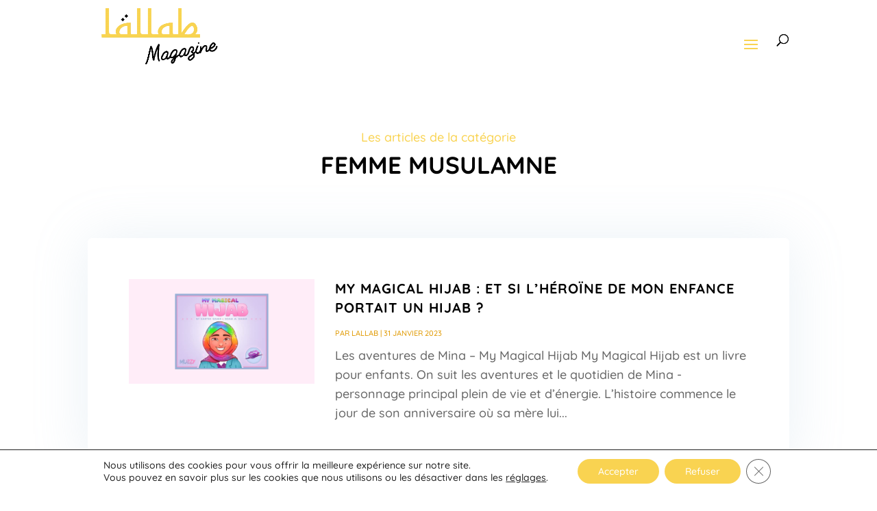

--- FILE ---
content_type: text/css
request_url: https://www.lallab.org/wp-content/themes/lallab-magazine/style.css?ver=4.27.5
body_size: 131
content:
/*--------------------------------------------------------------------------------- Theme Name:   Lallab Magazine Theme URI:    https://www.lallab.org/ Description:   Author:       Rouge le Fil - Alix Heuer Author URI:   https://www.rouge-le-fil.com/ Template:     Divi Version:      2.0.0 License:      GNU General Public License v2 or later License URI:  http://www.gnu.org/licenses/gpl-2.0.html------------------------------ ADDITIONAL CSS HERE ------------------------------*/